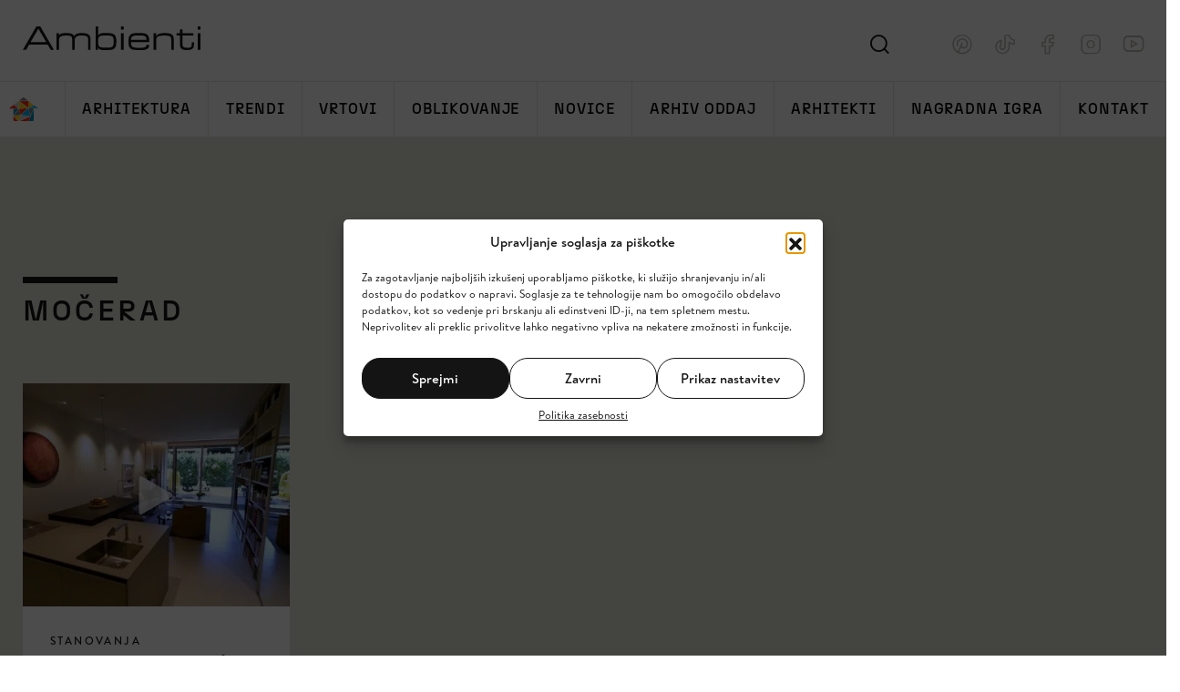

--- FILE ---
content_type: application/javascript
request_url: https://www.tvambienti.si/wp-content/themes/ambienti/js/scripts.js?v=20250403
body_size: 2136
content:
(function ($) {
  $(document).ready(function () {
    var win = $(window);
    var winWidth = win.width();
    var winHeight = win.height();
    var header = $('#header');
    var headerMenu = header.find('.header-menu');
    var body = $('body');

    var bodyOverlaySmoothFadeOut = function () {
      body.addClass('overlay-fading-out');
      setTimeout(function () {
        body.removeClass('overlay-fading-out');
      }, 400);
    };

    var autoCloseMenu = function (e) {
      if ($(window).scrollTop() > document.menuHeight) {
        body.removeClass('header-menu-active');
        document.removeEventListener('scroll', autoCloseMenu);
      }
    };

    $('#header-menu-toggle').on('click', function (e) {
      e.preventDefault();
      if (body.hasClass('header-menu-active')) {
        bodyOverlaySmoothFadeOut();
        body.removeClass('header-menu-active');
        document.removeEventListener('scroll', autoCloseMenu);
      } else {
        body.removeClass('header-search-active').addClass('header-menu-active');
        document.addEventListener('scroll', autoCloseMenu, {
          capture: false,
          passive: true,
        });
        document.menuHeight = $('.col-header-menu').height();
      }
    });

    if (win.outerWidth() >= 1200) {
      headerMenu.addClass('menu-delay-first');
    }


    function openSubMenu(self, target) {
      if (target === self) {
        if (!body.hasClass('header-menu-active')) {
          body.addClass('header-menu-active');
        }
        headerMenu.find('.sub-menu-active').removeClass('sub-menu-active');
        $(self).parent().addClass('sub-menu-active');
        document.addEventListener('scroll', autoCloseMenu, { capture: false, passive: true});
        window.menuHeight = $('.col-header-menu').height();
      }
    }

    headerMenu.find('> .menu-item-has-children > a').on('mouseenter focusin', function(e) {
      if (win.outerWidth() >= 1200) {
          openSubMenu(this, e.target);
      }
    });

    headerMenu.find('> li:not(.menu-item-has-children) > a').on('mouseenter focusin', function(e) {
      if (win.outerWidth() >= 1200) {
        if (!body.hasClass('header-menu-active')) {
          body.addClass('header-menu-active');
        }

        if (e.target === this) {
          headerMenu.find('.sub-menu-active').removeClass('sub-menu-active');
        }
      }
    });

    header.on('mouseleave blur', function(e) {
      if (win.outerWidth() >= 1200) {
        headerMenu.find('.sub-menu-active').removeClass('sub-menu-active');
        if (body.hasClass('header-menu-active')) {
          body.removeClass('header-menu-active');
        }
      }
    });

    $('#header-search-toggle').on('click', function (e) {
      e.preventDefault();
      if (body.hasClass('header-search-active')) {
        bodyOverlaySmoothFadeOut();
        body.removeClass('header-search-active');
      } else {
        body.removeClass('header-menu-active').addClass('header-search-active');
        $('.col-header-search').find('input.orig').focus();
      }
    });

    var lazyloadImages = function() {
      var self = $(this);
      self.attr('src', self.attr('data-src')).removeClass('img-lazy');
    }

    headerMenu.find('.megamenu-toggle').on('click', function(e) {
      e.preventDefault();
      var self = $(e.target);
      var parent = self.parent();
      var megaMenu = parent.find('.megamenu-wrap');

      if (parent.hasClass('megamenu-active')) {
        parent.removeClass('megamenu-active');
        megaMenu.slideUp();
      } else {
        var activeMegaMenu = headerMenu.find('.megamenu-active');
        activeMegaMenu.removeClass('megamenu-active').find('.megamenu-wrap').slideUp();
        parent.addClass('megamenu-active');
        megaMenu.find('.img-lazy').each(lazyloadImages);
        megaMenu.slideDown({
          start: function () {
            $(this).css({
              display: 'flex'
            })
          }
        });
      }
    });

    headerMenu.find('.menu-item-has-children').on('mouseover focusin', function() {
      if (winWidth < 1200) {
        return;
      }
      $(this).find('.img-lazy').each(lazyloadImages);
    });

    $(document).on('mouseover mouseout', '.add-active-on-hover', function(e) {
      var parent = $(this).closest('.active-on-hover-parent')
      if (e.type === 'mouseover') {
        parent.addClass('active');
      } else {
        parent.removeClass('active');
      }
    });

    $('.post-loop-video-autoplay').on('mouseover focusin', function() {
      var self = $(this);
      if (self.hasClass('video-paused')) {
        self.removeClass('video-paused').addClass('video-playing');
        self.find('iframe')[0].contentWindow.postMessage('{"event":"command","func":"playVideo","args":""}', '*');
      } else if (!self.hasClass('video-playing')) {
        var videoId = self.data('video-id');
        var iframe = $('<iframe>');
        iframe.attr('src', 'https://www.youtube.com/embed/' + videoId + '?autoplay=1&amp;controls=1&amp;enablejsapi=1&amp;mute=1&amp;rel=0')
        iframe.attr('allow', 'autoplay; fullscreen');
        iframe.attr('allowfullscreen');
        iframe.attr('allowscriptaccess', 'always');
        self.find('img').replaceWith(iframe);
        iframe.on('load', function() {
          self.addClass('video-playing');
        })
      }
    }).on('mouseout focusout', function() {
      var self = $(this);
      if (self.hasClass('video-playing')) {
        self.find('iframe')[0].contentWindow.postMessage('{"event":"command","func":"pauseVideo","args":""}', '*');
        self.removeClass('video-playing').addClass('video-paused');
      }
    });



    var showSeasonsMenu = $('#show-seasons-menu');
    var showSeasonsTabs = $('#show-seasons-tabs');
    if (showSeasonsMenu.length && showSeasonsTabs.length) {
      $('#show-seasons-filter').on('click', function(e) {
        e.preventDefault();
        $(this).toggleClass('active');
        showSeasonsMenu.slideToggle();
      });

      showSeasonsMenu.find('a').on('click', function(e) {
        e.preventDefault();
        var self = $(this);
        if (!self.hasClass('active')) {
          showSeasonsMenu.find('.active').removeClass('active');
          self.addClass('active');
          showSeasonsTabs.find('.active').slideUp().removeClass('active');
          showSeasonsTabs.find($(this).attr('href')).slideDown().addClass('active');
        }
      });
    }

    $('#toggle-architects-form').on('click', function() {
      $(this).addClass('active');
      $('#architects-form-wrap').slideDown();
    });

    $('#partners-filter-toggle').on('click', function() {
      $(this).addClass('active');
      $('#partners-filter-controls').slideDown();
    });

	var cmplzBannerStatus = Cookies.get('cmplz_banner-status');
	if (typeof cmplzBannerStatus !== 'undefined') {
		viewCounter();
	}
	
	function viewCounter() {
		$('.view-counter').each(function() {
		  var self = $(this);
		  self.removeClass('view-counter');
		  if (!self.is("[data-post-id]") || !self.is("[data-nonce]")) {
			return;
		  }
		  $.ajax({
			url: theme_params.ajaxurl,
			type: 'post',
			data: {
			  action: 'ambienti_ajax_update_views',
			  postId: self.data('post-id'),
			  security: self.data('nonce')
			},
		  });
		});
	}

	  document.addEventListener('cmplz_banner_status',  function (e) {
		  viewCounter();
	  });

    /* $('.oglas, .oglas-row').each(function() {
      var self = $(this);
      if (self.find('.code-block').length === 0) {
        self.append('<div class="oglas-info"><p>ID: ' + $(this).data('p') + '<br/>Dim.: ' + self.data('d') +  ' | Izrač. : ' + Math.floor(self.width()) + 'x' + Math.floor(self.height()) + '</p></div>');
      }
    }) */

    $('.pinterest-share').on('click', function() {
      var parent = $(this).parent();
      var url = 'url=' + window.location.href;
      var media = 'media=' + parent.find('a').attr('href');
      var description = parent.find('figcaption') ? parent.find('figcaption').text() : parent.find('img').attr('alt');

      window.open('https://pinterest.com/pin/create/button/?' + [encodeURI(url), encodeURI(media), encodeURI(description)].join('&'), 'pinterestWindow').focus();
      /* */
    });

    window.addEventListener(
      'resize',
      function () {
        var newWinWidth = win.width();
        var newWinHeight = win.height();
        if (newWinWidth !== winWidth && newWinHeight !== winHeight) {
          winWidth = newWinWidth;
          winHeight = newWinHeight;
        }
      },
      { passive: true }
    );

    cssVars();
  });
})(jQuery);
